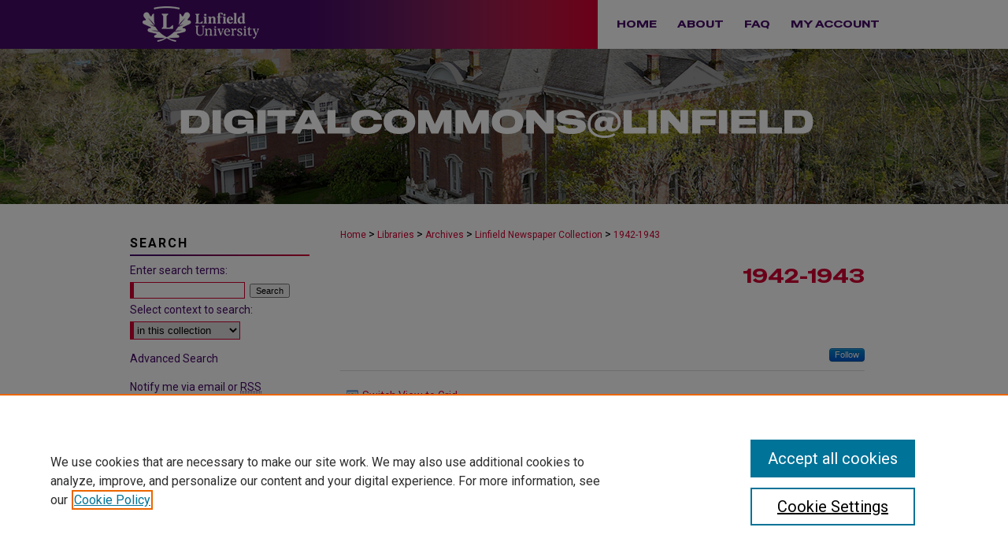

--- FILE ---
content_type: text/css
request_url: https://digitalcommons.linfield.edu/ir-local.css
body_size: 4122
content:
/* -----------------------------------------------
bepress IR local stylesheet.
Author: Jami Wardlow
Version: Sep 2025
PLEASE SAVE THIS FILE LOCALLY!
----------------------------------------------- */

/* ---------------- Meta Elements ---------------- */

@import url('https://fonts.googleapis.com/css2?family=Roboto:ital,wght@0,100..900;1,100..900&family=Special+Gothic+Expanded+One&display=swap');

	/* --- Meta styles and background --- */

body {
	font: normal 14px/1.5 "Roboto", sans-serif;  /* should be medium except when fitting into a fixed container */
	background: #fff url(assets/md5images/16996577a59a20407f4ae9083a5dfa65.png) no-repeat center top;
}

#linfield { background: url(assets/md5images/33c12aa212c4318848d565a83453efdc.gif) repeat-x left bottom; }

/* ---------------- Header ---------------- */

#linfield #header {
	background: transparent;
	position: relative;  /* needed for logo positioning */
	height: auto !important; /* !important overrides mbl styling */
}

#linfield #banner_image {
	display: block; /* removes descender of inline element */
	width: 980px; /* not necessary if image is sized correctly */
	height: auto !important;  /* avoids warping improperly sized header image / SUP-19994 */
}

	/* --- Logo --- */

#linfield #logo_image {
	position: absolute !important; /* !important overrides mbl styling */
	top: 39.086294416243655%; /* 77 / 197 */
	left: 1.73469387755102%; /* 17 / 980 */
	width: 94.693877551020408% !important;  /* 928 / 980 */
	height: 18.274111675126904% !important; /* 36 / 197 */
}

#linfield #header a#banner_link:focus img,
#linfield #header a#logo_link:focus img,
#linfield #navigation #tabs #tabzero a:focus img {
    outline: 2px dotted #d40133;
}

/* ---------------- Navigation ---------------- */

#linfield #navigation {
	background: transparent;
	position: relative;
}

#linfield #navigation,
#linfield #navigation #tabs {
	height: 62px;
	white-space: nowrap;
}

#linfield #navigation #tabs,
#linfield #navigation #tabs ul,
#linfield #navigation #tabs ul li {
	padding: 0;
	margin: 0;
}

#linfield #navigation #tabs,
#linfield #navigation #tabs ul {
	display: flex;
	justify-content: flex-end;
	width: 100%;
}

#linfield #navigation #tabs a {
	font: normal 13px "Special Gothic Expanded One", sans-serif;
	text-transform: uppercase;
	display: block;
	height: 62px;
	line-height: 62px;
	color: #470a68;
	background-color: transparent;
	padding: 0 13px;
	margin: 0;
	border: 0;
}

#linfield #navigation #tabs a:hover,
#linfield #navigation #tabs a:active,
#linfield #navigation #tabs a:focus {
	text-decoration: underline;
}

#linfield #navigation #tabs #tabone a { padding-left: 12px; } /* switch for right-aligned nav tabs */


#linfield #navigation #tabs #tabzero {
	padding: 0;
	margin-right: 5px;
}

#linfield #navigation #tabs #tabzero a {
	padding: 0;
	margin: 0;
}

#linfield #navigation #tabs #tabzero a img {
	position: absolute;
	top: 0;
	left: 30px;
}

/* ---------------- Sidebar ---------------- */

#linfield #sidebar h2 {
	font: bold 16px "Roboto", sans-serif;
	text-transform: uppercase;
	color: #000;
	background: transparent;
	width: 228px;
	margin-left: 15px;
	text-indent: 0;
	letter-spacing: .125rem;
	border: none;
	padding-bottom: 5px;
	border-bottom: 2px solid;
    border-image-slice: 1;
    border-image-source: linear-gradient(90deg,#470a68 17%,#d50032);
}

#linfield #sidebar a {
	font: normal 14px "Roboto", sans-serif;
	color: #470a68;
	text-decoration: none;
}

#linfield #sidebar a:hover,
#linfield #sidebar a:active,
#linfield #sidebar a:focus {
	color: #000;
	text-decoration: underline;
}

#linfield #sidebar #sidebar-search label {
	font: normal 14px "Roboto", sans-serif;
	color: #470a68;
}

#linfield #sidebar #sidebar-search {
	margin-top: 8px;
	padding-left: 15px;
}

#linfield #sidebar #sidebar-search span.border { background: transparent; }

.searchbutton { cursor: pointer; } /* best practice, should move to ir-layout.css */

/* ---------------- Main Content ---------------- */

/* this has been creating a gap on top of full-width homepage images. trying to figure out if it's actually necessary for any reason */
/* #linfield #content { padding-top: 16px; } */

	/* Sticky Footer */

#linfield #content { /* calculates 100% viewport height - (total heights of header, navigation and footer) */
	min-height: calc(100vh - 335px);
}
	/* --- Breadcrumbs --- */

#linfield #main.text div.crumbs a:link,
#linfield #main.text div.crumbs a:visited {
	text-decoration: none;
	color: #d40133;
}

#linfield #main.text div.crumbs a:hover,
#linfield #main.text div.crumbs a:active,
#linfield #main.text div.crumbs a:focus {
	text-decoration: underline;
	color: #000;
}

#linfield #breadcrumb a,
#linfield .crumbs p a,
#linfield #pager li {
	font-size: 12px;
}

#linfield #dcn-home > #homepage-intro { margin: 15px 0; }

	/* --- Headers --- */

#linfield #homepage-heading-row h2 {
	font: normal 24px "Special Gothic Expanded One", sans-serif;
	text-transform: uppercase;
	margin-bottom: 20px;
}

h3 {
	margin: 0;
	text-decoration: underline;
}

/* FF, IE, Chrome take parent element's color as text-decoration-color (black, usually) */

#linfield #cover-browse a {
	font: 400 16px/1.6 "Roboto", sans-serif;
	text-decoration: none;
}

#linfield #cover-browse a:hover,
#linfield #cover-browse a:focus,
#linfield #cover-browse a:active {
	text-decoration: underline;
}


/* --- front page buttons  ---*/

#linfield #browse-by-buttons {
	width: 103%;
    display: flex;
    flex-flow: row wrap;
}

#linfield #browse-by-buttons .browse-container .browse-link h3 {
    text-decoration: none;
    background-image: none;
	margin: 0 12px;
}

#linfield #browse-by-buttons .browse-container {
    margin: 0 16px 16px 0;
}

#linfield #browse-by-buttons .browse-link {
	width: 207px;
	height: 101px;
	text-align: center;
	display: flex;
	flex-flow: column nowrap;
	justify-content: space-evenly;
	border: 2px solid;
    border-image-slice: 1;
    border-image-source: linear-gradient(90deg,#470a68 17%,#d50032);
    background-origin: border-box;
    background-repeat: no-repeat;
    background-image: -webkit-gradient(linear,left top,right top,color-stop(17%,#470a68),to(#d50032));
    background-image: linear-gradient(90deg,#470a68 17%,#d50032);
    background-size: 0 100%;
    background-position: top 0 left 0;
     -webkit-transition-property: background-size,color;
    transition-property: background-size,color;
    -webkit-transition-duration: .25s;
    transition-duration: .25s;
    -webkit-transition-timing-function: cubic-bezier(0,0,.2,1);
    transition-timing-function: cubic-bezier(0,0,.2,1)
}

/* Button icon settings */
#linfield #browse-by-buttons .browse-link span {
	font-size: 42px; /* size of icon */
    font-weight: 600;
	color: #470a68;
}

/* Button text settings */
#linfield #browse-by-buttons .browse-link h3 {
	font: 500 14px "Roboto", sans-serif;
	text-transform: uppercase;
	letter-spacing: .125rem;
	text-align: center;
	color: #d40133;
	padding-left: 0px;
	margin-top: 10px;
}

/* Hover/focus behavior for button outline */
#linfield #browse-by-buttons a:hover > .browse-link,
#linfield #browse-by-buttons a:focus > .browse-link,
#linfield #browse-by-buttons a:active > .browse-link {
	background-size: 100% 100%;
}

#linfield #browse-by-buttons a:hover > .browse-link h3,
#linfield #browse-by-buttons a:focus > .browse-link h3,
#linfield #browse-by-buttons a:active > .browse-link h3,
#linfield #browse-by-buttons a:hover > .browse-link span,
#linfield #browse-by-buttons a:focus > .browse-link span,
#linfield #browse-by-buttons a:active > .browse-link span {
	color: #fff;
}

#linfield #main.text #browse-by-buttons a {
	text-decoration: none;
}

	/* --- Links --- */

#linfield #main.text a:link,
#linfield #main.text a:visited {
	color: #d40133; /* declared for #network-icon text */
}

#linfield #main.text a:hover,
#linfield #main.text a:active,
#linfield #main.text a:focus {
	color: #000;
	text-decoration: underline;
}

	/* PotD / Top DL widgets */

#linfield .box.aag h2,
#linfield .box.potd h2 {
	font: normal 18px "Special Gothic Expanded One", sans-serif;
	text-transform: uppercase;
	width: 267px;
	border-bottom: 1px solid #ddd;
	margin: 0;
}

#linfield #main.text .box a:link,
#linfield #main.text .box a:visited {
	background: none;
	font: bold 14px "Roboto", sans-serif;
	text-decoration: none;
	border-bottom: 1px solid #ddd;
}

#linfield #main.text .box a:hover,
#linfield #main.text .box a:active,
#linfield #main.text .box a:focus {
	text-decoration: underline;
}

	/* Browse Disciplines */

#linfield #content .subnav li {
	font-size: 13px;
}

#linfield .discipline-browser dt,
#linfield .new-discipline dt {
	font-size: 15px;
}
#linfield .discipline-browser dd,
#linfield .new-discipline dd,
#linfield dl.communities dd ul li {
	font-size: 14px;
}

#linfield .discipline-browser dd,
#linfield .new-discipline dd {
    padding: 3px 0;
}

	/* Submit Research */

#linfield .communities dt,
#linfield .communities dt a:link {
	font-size: 16px;
   	font-weight: bold;
   	text-decoration: underline;
        color: #470a68;

}
#linfield dl.communities dd ul li {
    line-height: 1.3em;
}

	/* Announcements */

#linfield #main.text #announce h3,
#linfield #main.text #announce h4 {
 	font-size: 15px;
}

	/* Site subpage headings */

#linfield #main.text h2#ir-about,
#linfield #main.text h2#faq-top,
#linfield #main.text h2#communities-title,
#linfield #main.text h2#top,
#linfield #main.text h2#submit-title,
#linfield #main.text #announce h2,
#linfield #main.text #accessibility-statement h2 {
	font-size: 22px;
}

	/* homepage stats */

#linfield p#stats,
#linfield #main.text #network-icon a {
	font-size: 13px;
}

	/* Article pages series/journal/event */

#linfield #alpha .element p,
#linfield #custom-fields .element p,
#linfield #alpha #recommended_citation p,
#linfield #alpha #attach_additional_files .files span {
	font-size: 14px;
}

#linfield #beta_7-3 #beta-disciplines.aside p {
	font-size: 14px !important;
}

#linfield #alpha .element h4,
#linfield #custom-fields .element h4,
#linfield #beta_7-3 h4,
#linfield #alpha #attach_additional_files .related strong {
	font-size: 15px !important;
}
#linfield #alpha #title.element p {
	font-size: 22px;
}

/* ---------------- Footer ---------------- */

#linfield #footer,
#linfield #bepress a {
	height: 76px;
	background-color: #470a68;
}

#linfield #bepress a {
	background-image: url(assets/md5images/679594240bfa0eb9493776f7d68fa330.svg);
    background-size: 210px;
    background-position: center;
}

#linfield #bepress a:focus { outline: 2px dotted #d40133; }

#linfield #footer p,
#linfield #footer p a {
	font: normal 13px/1.6 "Roboto", sans-serif;
	color: #fff;
	text-decoration: none;
}

#linfield  #footer a.secondary-link { font-size: 11px; }

#linfield #footer p:first-of-type { padding-top: 18px; }

#linfield #footer p a:hover,
#linfield #footer p a:active,
#linfield #footer p a:focus {
	text-decoration: underline;
}

/* ---------------- Miscellaneous fixes ---------------- */

	/* Browse Authors accessibility fix (CSFR-2684) */

#linfield #main.text .authorbrowser p.letters a:hover,
#linfield #main.text .authorbrowser p.letters a:focus {
   background: url(/assets/azMe.jpg) bottom center no-repeat;
   color: #fff;
}

	/* Remove gap under search pages for full-width footers */

.legacy #linfield #wrapper:after { content: none; }

	/* Search */

#linfield #main.text a:link span.icon-question-sign {
	text-decoration: none;
}

	/* Increase contrast on My Account headings */

#linfield .text #myaccount h2 { color: #000; }

/* ---------------- Mobile ---------------- */

.mbl #linfield #header {
	background: url(assets/md5images/1c8395a01cd4375b99cf5e270660c779.png) no-repeat left top;
}

.mbl #linfield #header,
.mbl #linfield #header a#banner_link img,
.mbl #linfield #navigation {
	width: 100% !important;
}

.mbl #linfield #header #logo_image { display: none; }

	/* fixes invisible space above header */

header#mobile-nav { 
    font-size: 0;
    line-height: 0;
}

	/* fixes bullet underline for Browse Research and Scholarship links */

.mbl #main #buttons { text-decoration: none; }

	/* stacks headings and spans in .box */

.mbl #linfield .box.aag h2,
.mbl #linfield .box.potd h2 {
	width: 100%;
}
	
.mbl .box.aag span,
.mbl .box.potd span {
    display: block;
}

.mbl #linfield #dcn-home #homepage-heading-row {
  align-items: center;
}
.mbl #linfield #dcn-home #homepage-heading-row .btn {
  display: inline;
}
.mbl #linfield #dcn-home #homepage-heading-row .btn:hover,
.mbl #linfield #dcn-home #homepage-heading-row .btn:focus,
.mbl #linfield #dcn-home #homepage-heading-row .btn:active {
  margin-left: 0;
}
.mbl #linfield #dcn-home span.site-follow {
  margin: 0 5px;
}

  /* --- footer logo --- */

.mbl #linfield #footer #bepress a {
	background: transparent url(assets/md5images/679594240bfa0eb9493776f7d68fa330.svg) center no-repeat !important;
	background-size: 235px !important;
	height: 50px !important;
	margin: 0px !important;
}

.mbl #linfield #footer {
	background-color: #470a68 !important;
	background-image: none !important;
}

	/* homepage buttons */

.mbl #linfield #browse-by-buttons * {
	line-height: 1em;
	word-wrap: normal;
}

.mbl #linfield #browse-by-buttons .browse-container .browse-link h3 {
	font-family: "Roboto", sans-serif !important;
	font-size: 14px !important;
}

--- FILE ---
content_type: text/css
request_url: https://digitalcommons.linfield.edu/assets/styles/ir-gallery-list.css
body_size: 1019
content:
@charset "iso-8859-1";
/*
-----------------------------------------------
ir-gallery.css : bepress IR gallery styles.
NOTE: Default layout here is LIST view.
Author:   Samira Vijghen
Version:  6 July 2017 (PDO)
----------------------------------------------- */
.container {
	background:#fff;
	margin:0 auto;
	overflow:hidden;
	padding-bottom:100px;
	width:666px; }

.gallery-tools {
	display:block;
	height:24px;
	margin:0 auto;
	width:650px; }
	
#content ul.thumb_view,
#content ul.display {
	list-style:none;
	margin:5px 0 0;
	padding:0;
	width:100%;
	float:left; }

#content ul.thumb_view li {
	background-color:#fff;
	background-image:none;
	list-style-type:none;
	margin:5px 0;
	padding:0;
	width:100%;
	float:left; }

ul.thumb_view li .content_block {
	display:block;
	padding:0;
	width: 100%;
	float: left; }

ul.thumb_view li .content_block h2,
ul.thumb_view li .content_block h2 a {
	font-size:13px;
	font-weight:bold;
	line-height:18px;
	margin:0;
 	text-align:left; }

ul.thumb_view li .content_block h2 a:link,
ul.thumb_view li .content_block h2 a:visited {
	text-decoration:none; }

ul.thumb_view li .content_block h2 a:active,
ul.thumb_view li .content_block h2 a:hover {
	border-bottom:1px solid #ddd;
	text-decoration:underline; }
	
ul.thumb_view li .content_block p,
ul.thumb_view li .content_block h1,
ul.thumb_view li .content_block h2,
ul.thumb_view li .content_block h3,
ul.thumb_view li .content_block h4,
ul.thumb_view li .content_block h5,
ul.thumb_view li .content_block h6,
ul.thumb_view li .content_block dl,
ul.thumb_view li .content_block ul,
ul.thumb_view li .content_block ol,
ul.thumb_view li .content_block blockquote {
	padding:5px 5px 5px 175px; 
	margin-bottom: 0; }

ul.thumb_view li .content_block a.cover {
	display:block;
	float:left;
	height:160px;
	margin-right:16px;
	text-align:center;
	width:160px; }

ul.thumb_view li .content_block a:focus,
ul.display li .content_block a:focus {
	background-color:#fff; }

#content ul.thumb_view li .content_block a img {
	border:1px solid #ddd;
	margin:0;
	padding:1px; }

ul.thumb_view li .content_block a:hover img {
	border:1px solid #bbb; }

#content ul.display li {
	background-image:none;
	float:left;
	height:160px;
	list-style-type:none;
	margin:0 4px 8px 0;
	padding:0;
	text-align:center;
	width:160px; }

ul.display li h2,
ul.display li p {
	display:none; }

ul.display li .content_block a img {
	background:#fff;
	border:1px solid #ccc;
	margin:0;
	padding:3px; }

ul.thumb_view li h2,
ul.thumb_view li p {
	display:block; }

a.switch_thumb {
	background:url(images/icon-grid.gif) left no-repeat;
	line-height:24px;
	margin-right:10px;
	padding:0 0 0 20px;
	cursor: pointer;
	text-align:left;
	text-decoration:none; }

a.swap {
	background:url(images/icon-viewlist.gif) left no-repeat;
	line-height:24px; }

ul#slide {
	display:none; }

a#slide-button {
	background:url(images/icon-slideshow.gif) bottom left no-repeat;
	height:24px;
	line-height:20px;
	padding:4px 0 0 20px;
	text-align:left;
	text-decoration: none; }

/* List displays in book galleries */
#book-gallery ul#gallery_items.thumb_view li {
    	padding: 0 0 24px; }

#book-gallery ul#gallery_items.display .content_block li {
    	display: none; }

#book-gallery ul#gallery_items.thumb_view .content_block li {	
	margin: 0 0 0 24px;
	padding: 0 0 4px 10px;
	max-width: 450px;
	list-style: none;
	float: none;
	background: transparent url(/assets/images/ir-list.gif) 0 .5em no-repeat; }

